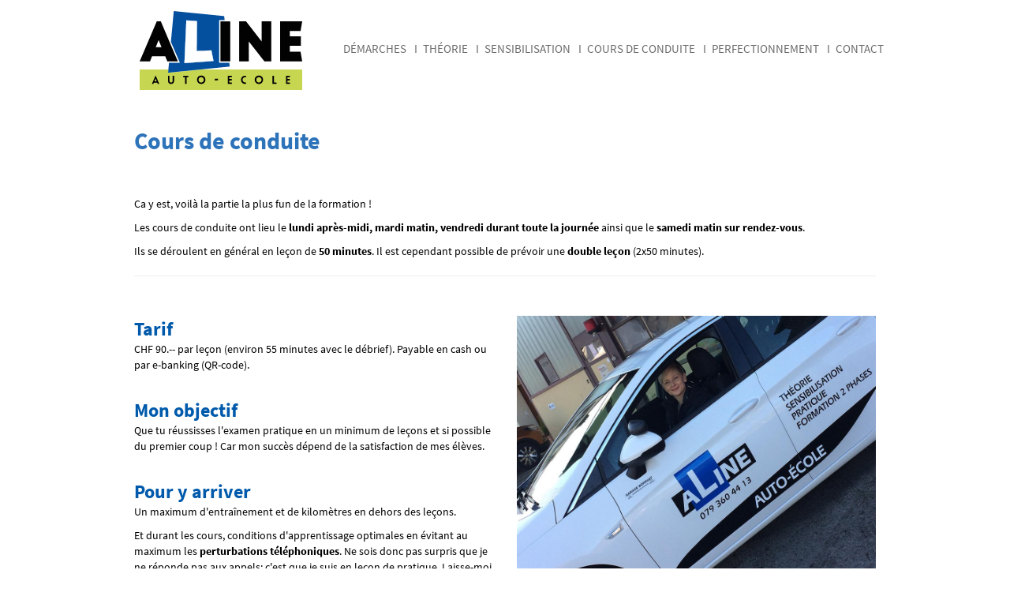

--- FILE ---
content_type: text/html; charset=utf-8
request_url: https://www.aline-auto-ecole.ch/Cours-de-conduite
body_size: 3229
content:
<!DOCTYPE html>

<html>
<head>
    <meta charset="utf-8" />
    <meta name="viewport" content="width=device-width, initial-scale=1.0, user-scalable=no">
    <title>Cours de conduite - Aline auto-&#233;cole</title>
<meta name="Generator" content="WebMaker 5.0 - http://www.webmaker.ch">
<meta name="Author" content="UDITIS SA - https://www.uditis.ch">
    <meta name="description" content="Cours de conduite"/>
	<link rel="canonical" href="https://www.aline-auto-ecole.ch/Cours-de-conduite" />

    <link href="/Content/css?v=NUK2ceESo8l-7Khtjks5o4opLNbLgJ2vCP2gS7l-8gg1" rel="stylesheet"/>

    <script src="/Scripts/kendo/2015.3.1111/jquery.min.js"></script>
	<script src="/Scripts/jquery.unobtrusive-ajax.min.js"></script>
    

    <link rel="apple-touch-icon" sizes="180x180" href="/apple-touch-icon.png">
    <link rel="icon" type="image/png" sizes="32x32" href="/favicon-32x32.png">
    <link rel="icon" type="image/png" sizes="16x16" href="/favicon-16x16.png">
    <link rel="manifest" href="/site.webmanifest">
    <link rel="mask-icon" href="/safari-pinned-tab.svg" color="#2d73b9">
    <meta name="msapplication-TileColor" content="#ffffff">
    <meta name="theme-color" content="#ffffff">
    <!-- Google tag (gtag.js) -->
    <script async src="https://www.googletagmanager.com/gtag/js?id=G-R8J725QWCX"></script>
    <script>
	    window.dataLayer = window.dataLayer || [];
	    function gtag(){dataLayer.push(arguments);}
	    gtag('js', new Date());
	    gtag('config', 'G-R8J725QWCX');
    </script>
</head>
<body class="hasBackground ">

    

    <div id="divBody">
        <header id="whiteHeader">
            

<div>
    <a id="logo" href="/">Aline auto-école</a>
    
<a id="showMenu">Menu</a>
<ul id="top-menu" role="menu" class="hidden-xs">
        <li >
            <a href="/D%C3%A9marches" title="D&#233;marches">D&#233;marches</a>
        </li>
        <li >
            <a href="/Theorie" title="Th&#233;orie">Th&#233;orie</a>
        </li>
        <li >
            <a href="/Sensibilisation" title="Sensibilisation">Sensibilisation</a>
        </li>
        <li   class="selected"   >
            <a href="/Cours-de-conduite" title="Cours de conduite">Cours de conduite</a>
                <ul>
                        <li >
                            <a href="/Cours-de-conduite/Cours-de-conduite" title="Cours de conduite">Cours de conduite</a>
                        </li>
                        <li >
                            <a href="/Cours-de-conduite/Vehicules" title="V&#233;hicules">V&#233;hicules</a>
                        </li>
                        <li >
                            <a href="/Cours-de-conduite/Cours-de-conduite/Pourquoi-lelectrique" title="Pourquoi l&#39;&#233;lectrique ?">Pourquoi l&#39;&#233;lectrique ?</a>
                        </li>
                </ul>
        </li>
        <li >
            <a href="/Perfectionnement" title="Perfectionnement">Perfectionnement</a>
        </li>
        <li >
            <a href="/Contact-2" title="Contact">Contact</a>
        </li>
</ul>





    <div class="clearfix"></div>
</div>

        </header>


        <section id="mainContent">
            



<div class="centerContent">
	<div class="row">
		<div class="col-md-12"><h1>Cours de conduite</h1><div class='page-content page-content-htmltext'>
<p>Ca y est, voil&agrave; la partie la plus fun de la formation !</p>
<p>Les cours de conduite ont lieu le <strong>lundi apr&egrave;s-midi, mardi matin, vendredi&nbsp;durant toute la journ&eacute;e</strong> ainsi que le <strong>samedi matin sur rendez-vous</strong>.&nbsp;</p>
<p>Ils se d&eacute;roulent en g&eacute;n&eacute;ral en le&ccedil;on de <strong>50 minutes</strong>. Il est cependant possible de pr&eacute;voir une <strong>double le&ccedil;on</strong> (2x50 minutes).</p>
<hr />
<p>&nbsp;</p></div></div>
	</div>
	<div class="row">
		<div class="col-md-6"><div class='page-content page-content-htmltext'>
<h3><strong>Tarif</strong></h3>
<p>CHF 90.-- par le&ccedil;on (environ 55 minutes avec le d&eacute;brief). Payable en cash ou par e-banking (QR-code).<br /><br /></p>
<h3><strong>Mon objectif</strong></h3>
<p>Que tu r&eacute;ussisses l'examen pratique en un minimum de le&ccedil;ons et si possible du premier coup ! Car mon succ&egrave;s d&eacute;pend de la satisfaction de mes &eacute;l&egrave;ves.<br /><br /></p>
<h3><strong>Pour y arriver</strong></h3>
<p>Un maximum d'entra&icirc;nement et de kilom&egrave;tres en dehors des le&ccedil;ons.</p>
<p>Et durant les cours, conditions d'apprentissage optimales en &eacute;vitant au maximum les&nbsp;<strong>perturbations t&eacute;l&eacute;phoniques</strong>. Ne sois donc pas surpris que je ne r&eacute;ponde pas aux appels; c'est que je suis en le&ccedil;on de pratique. Laisse-moi un message afin que je puisse te rappeler d&egrave;s que possible.</p>
<hr />
<p>&nbsp;</p></div></div>
		<div class="col-md-6"><div class='page-content page-content-image'>    <img src="/FileDownload/GetImage/10?transform=eyJDcm9wWCI6IjAiLCJDcm9wWSI6IjAiLCJXaWR0aCI6IjEwMDAiLCJIZWlnaHQiOiI4NTAifQ%3D%3D"  loading="lazy" class="img-responsive" />
</div><div class='page-content page-content-photogallery'></div></div>
	</div>
	<div class="row">
		<div class="col-md-6"><div class='page-content page-content-htmltext'>
<p>&nbsp;&nbsp;</p>
<p><a href="/Cours-de-conduite/Vehicules">Les v&eacute;hicules &agrave; disposition</a></p>
<p><a href="/Cours-de-conduite/Cours-de-conduite/Pourquoi-lelectrique">Pourquoi avoir choisi un v&eacute;hicule automatique &eacute;lectrique ?</a></p></div></div>
		<div class="col-md-6"></div>
	</div>
	<div class="row">
		<div class="col-md-6"></div>
		<div class="col-md-6"><div class='page-content page-content-htmltext'>
</div></div>
	</div>
	<div class="row">
		<div class="col-md-6"></div>
		<div class="col-md-6"></div>
	</div>
	<div class="row">
		<div class="col-md-12"><div class='page-content page-content-htmltext'>
</div><div class='page-content page-content-photogallery'>
<div class="photo-gallery row" id="ef7473f6-7bf6-4e6b-b3ce-4930d463e52b">


</div>

</div><div class='page-content page-content-htmltext'>
</div></div>
	</div>
</div>




            <div class="clearfix"></div>
        </section>

        <footer id="mainFooter">
            <div>
    <ul>
        <li>Aline auto-école</li>
        <li>Colombière 4</li>
        <li>2900 Porrentruy</li>
        <li>Tél. 079 360 44 13</li>
        <li><span class="email-protected">aline-auto-ecole.ch,contact</span></li>
	    <li><a href="https://www.facebook.com/alineautoecole" target="_blank">Facebook</a></li>
	    <li><a href="http://www.instagram.com/aline_auto_ecole" target="_blank">Instagram</a></li>
        <li><a href="https://www.uditis.ch" target="_blank" id="webexpert">Uditis</a></li>
    </ul>
    <div class="clearfix"></div>
</div>

        </footer>
        <div class="clearfix"></div>
    </div>

<script src="/bundles/jqueryval?v=mNln9PTtffT3C5K-r0MtssR7uoBi60ab-_nUzYK74R41"></script>
    <div id="context-menu">
        <ul class="dropdown-menu" role="menu">
            <li><a href="#" class="edit">Edit</a></li>
            <li><a href="#" class="delete">Delete</a></li>
        </ul>
    </div>
    <div id="admin-modal" class="modal fade" role="dialog">
    <div class="modal-dialog modal-lg">
        <div class="modal-content clearfix">
        </div>
    </div>
</div>
<div id="tmp-modal-data"></div>


    <script src="https://use.typekit.net/cvo6uqe.js"></script>
    <script>try { Typekit.load({ async: true }); } catch (e) { }</script>


    <link href="/Content/lightbox/css/lightbox.css" rel="stylesheet"/>


    

    <script src="/Scripts/CMS/jquery.wxprt.min.js"></script>
    
    <script src="/Scripts/lightbox.min.js"></script>


    <script>
        $(function () {
            $("ul#top-menu>li>ul").wxprtAutoReplaceContextMenu();

            $("#showMenu").click(function (e) {
                e.preventDefault();
                $("ul#top-menu").css({ display: "none" }).toggleClass("hidden-xs").toggle("fast");
            });

            $("ul#top-menu").wxprtMenuTree({
                sizeMax: 766
            });

            $(".email-protected").wxprtEmailProtect();

        });
    </script>
</body>
</html>

--- FILE ---
content_type: application/javascript
request_url: https://www.aline-auto-ecole.ch/Scripts/CMS/jquery.wxprt.min.js
body_size: 1373
content:
(function(n){n.fn.wxprtMenuTree=function(t){function f(){r?parseFloat(n(window).width())>i.sizeMax&&(r=!1,u.each(function(){n(this).find("li ul").css("display","")})):parseFloat(n(window).width())<=i.sizeMax&&(r=!0,u.each(function(){n(this).find("li ul").hide();n(this).find("li.selected > ul").show()}))}var i=n.extend({sizeMax:768},t),u=n(this),r;n(this).each(function(){n(this).find("li > a").click(function(t){if(parseFloat(n(window).width())>i.sizeMax)return!0;n(this).parent().find(">ul").children("*").length>0&&t.preventDefault();n(this).attr("href")=="#"&&t.preventDefault();var r=n(this).parent().find(">ul");!1==r.is(":visible")&&(r.parent().parent().find("ul").slideUp(300),r.parent().parent().removeClass("opened"));r.slideToggle(300);r.parent().toggleClass("opened")});n(this).find("li ul").hide();n(this).find("li").removeClass("opened");n(this).find("li.selected > ul").show();n(this).find("li.selected").addClass("opened")});r=!(parseFloat(n(window).width())<=i.sizeMax);window.onresize=f;f()};n.fn.wxprtAutoReplaceContextMenu=function(){this.each(function(){n(this).parent().on("mouseenter mouseover click touchstart MSPointerDown",function(){var t=n("div#divBody").width(),i=n(this).find(">ul").offset().left+n(this).find(">ul").outerWidth()-parseInt(n(this).find(">ul").css("margin-left"),10);i>t&&n(this).find(">ul").css("margin-left",-parseInt(i-t))});n(this).mouseover()})};n.fn.wxprtTouchHover=function(){function u(i){if(parseFloat(n(window).width())<767)return!0;t=!0;r(i)}function f(i){if(parseFloat(n(window).width())<767)return!0;i.preventDefault&&i.preventDefault();i.returnValue=!1;t||r(i);t=!1}function e(){if(parseFloat(n(window).width())<767||t)return!0;i.each(function(){n(this).find("a").each(function(){n(this).parent().removeClass("hover")})})}function r(t){if(parseFloat(n(window).width())<767)return!0;t.preventDefault&&t.preventDefault();t.returnValue=!1;var r=n(t.target);for(r.closest("li").hasClass("hover")&&(r=r.closest("li").parent()),i.each(function(){n(this).find("a").each(function(){n(this).parent().removeClass("hover")})});i.attr("id")!=r.attr("id");)r.is("li")&&r.addClass("hover"),r=r.parent()}var i=this,t;i.each(function(){n(this).find(">li>a").each(function(){n(this).parent().find("a").length>1&&this.addEventListener&&(this.addEventListener("touchstart",r,{passive:!0}),this.addEventListener("MSPointerDown",u,{passive:!0}),this.addEventListener("click",f,{passive:!0}),n(this).closest("li").mouseover(e))})});i.mouseout(function(){if(parseFloat(n(window).width())<767||t)return!0;n(this).find("li.hover").removeClass("hover")});t=!1};n.wxptSameHeight=function(t){function r(){var o,r,e,s,u,f;for(o in i){r=i[o];for(u in r)f=r[u],n(f).outerHeight("auto")}if(!(n(window).width()<t.minWidth))for(o in i){r=i[o];e=-1;for(u in r)f=r[u],s=n(f).outerHeight(),s>e&&(e=s);if(e>0)for(u in r)f=r[u],n(f).outerHeight(e)}}if(!t.minWidth){console.warn("[Wxpt.SameHeight] called without minWidth");return}var i=[];n(".same-height").each(function(){var t=n(this).attr("data-same-height-id");t?(i[t]=i[t]||[]).push(this):console.warn("[Wxpt.SameHeight] Item has no data-same-height-id",this)});r();n(window).on("resize",r);n(window).on("load",r)};n.fn.wxprtEmailProtect=function(){n(this).each(function(){if(!(n(this).find("a").length>0)){var t=n(this).text().split(","),i=t[1]+"@"+t[0],r=t[2]||i;n(this).html("<a href='mailto:"+i+"'>"+r+"<\/a>")}})};n.fn.wxprtPhoneProtect=function(){n(this).each(function(){if(!(n(this).find("a").length>0)){var t=n(this).text();t=window.wxprtUnProtectPhone(t);n(this).html("<a href='tel:"+t+"'>"+t+"<\/a>")}})};window.wxprtProtectPhone=function(n){return window.btoa(unescape(encodeURIComponent(n)))};window.wxprtUnProtectPhone=function(n){return decodeURIComponent(escape(window.atob(n)))};n.fn.wxprtBack2Top=function(){var i=n(this),t=n(window);i.on("click",function(){t.scrollTop(0)});t.on("scroll",function(){i.css("display",t.scrollTop()>100?"block":"none")})}})(jQuery);

--- FILE ---
content_type: image/svg+xml
request_url: https://www.aline-auto-ecole.ch/Content/images/Aline-Auto-Ecole_LOGO_206x100.svg
body_size: 3217
content:
<?xml version="1.0" encoding="utf-8"?>
<!-- Generator: Adobe Illustrator 27.2.0, SVG Export Plug-In . SVG Version: 6.00 Build 0)  -->
<svg version="1.1" id="Calque_1" xmlns="http://www.w3.org/2000/svg" xmlns:xlink="http://www.w3.org/1999/xlink" x="0px" y="0px"
	 viewBox="0 0 206 100" style="enable-background:new 0 0 206 100;" xml:space="preserve">
<style type="text/css">
	.st0{fill:#C7D650;}
	.st1{fill:#020203;}
	.st2{fill:#05509E;}
	.st3{fill:#FFFFFF;}
</style>
<path class="st0" d="M206,73.9V100H0V73.9h36.4c-0.1,1.4-0.2,2.8-0.4,4.2c17-1.7,29.4-2.9,42.2-4.2H206L206,73.9z"/>
<path class="st1" d="M20.2,81.5l-4.7,10.8h1.9l0.6-1.5h4.3l0.6,1.5h2L20.2,81.5z M18.7,89.1l1.4-3.5l1.5,3.5H18.7z"/>
<path class="st1" d="M41.8,81.9v6.4c0,1.4-0.8,2.2-2,2.2c-1.2,0-2-0.8-2-2.2v-6.4h-1.9v6.5c0,2.4,1.6,4,3.9,4c2.3,0,3.9-1.6,3.9-4
	v-6.5H41.8z"/>
<path class="st1" d="M55,81.9l0.3,1.8h2.2v8.5h1.9v-8.5h2.2l0.3-1.8H55L55,81.9z"/>
<path class="st1" d="M78,81.7c-3.2,0-5.3,2.3-5.3,5.3c0,3,2.3,5.4,5.3,5.4c3,0,5.3-2.3,5.3-5.4C83.3,83.9,81.1,81.7,78,81.7z
	 M78,90.6c-2,0-3.4-1.5-3.4-3.5s1.4-3.4,3.4-3.4c2,0,3.3,1.5,3.3,3.4C81.3,89,79.9,90.6,78,90.6z"/>
<path class="st1" d="M95.3,85.8L95,87.7h4.1l0.3-1.9H95.3z"/>
<path class="st1" d="M113.6,90.4v-2.5h3.1v-1.8h-3.1v-2.3h3.1l0.3-1.8h-5.2v10.3h5.2l-0.3-1.8H113.6z"/>
<path class="st1" d="M133.7,90.4c-2,0-3.3-1.3-3.3-3.3s1.3-3.3,3.3-3.3h0.9l0.3-1.8h-1.3c-3.1,0-5.1,2-5.1,5.1
	c0,3.1,2.1,5.2,5.1,5.2h1.3l-0.3-1.8L133.7,90.4L133.7,90.4z"/>
<path class="st1" d="M151.1,81.7c-3.1,0-5.3,2.3-5.3,5.3c0,3,2.3,5.4,5.3,5.4c3,0,5.3-2.3,5.3-5.4C156.4,83.9,154.3,81.7,151.1,81.7
	z M151.1,90.6c-2,0-3.3-1.5-3.3-3.5s1.4-3.4,3.3-3.4c2,0,3.4,1.5,3.4,3.4C154.4,89,153.1,90.6,151.1,90.6z"/>
<path class="st1" d="M173.3,90.4h-3.1v-8.5h-1.9v10.3h5.2L173.3,90.4z"/>
<path class="st1" d="M187.2,90.4v-2.5h3.1v-1.8h-3.1v-2.3h3.1l0.3-1.8h-5.2v10.3h5.2l-0.3-1.8H187.2z"/>
<path class="st2" d="M113.6,65.4h-12.8V11.5h6.9c-0.2-1.7-0.4-3.3-0.6-5.1C81.5,3.8,68.7,2.6,43.2,0c-1.4,15.6-2.5,27.3-3.6,39
	l11.3,26.4H37.2c-0.3,2.7-0.5,5.6-0.8,8.5c-0.1,1.4-0.2,2.8-0.4,4.2c17-1.7,29.4-2.9,42.2-4.2c10.7-1.1,21.7-2.2,35.9-3.6
	C114,68.6,113.8,67,113.6,65.4L113.6,65.4z M56.7,66l2.4-54.2l13.6,0.9l-0.4,37.9l18.6-0.8l0.2,0.9c0.9,4.6,1.4,6.9,2.3,11.4
	l0.2,1.2L56.7,66L56.7,66z"/>
<path class="st2" d="M93.6,63.2L56.7,66l2.4-54.2l13.6,0.9l-0.4,37.9l18.6-0.8l0.2,0.9c0.9,4.6,1.4,6.9,2.3,11.4L93.6,63.2
	L93.6,63.2z"/>
<path class="st3" d="M93.6,63.2L56.7,66l2.4-54.2l13.6,0.9l-0.4,37.9l18.6-0.8l0.2,0.9c0.9,4.6,1.4,6.9,2.3,11.4L93.6,63.2
	L93.6,63.2z"/>
<polygon class="st3" points="203.9,51.6 206,63.8 178,63.8 178,13.1 206,13.1 203.9,25.3 190.3,25.3 190.3,32 204.3,32 204.3,44.1 
	190.3,44.1 190.3,51.6 "/>
<polygon class="st1" points="203.9,51.6 206,63.8 178,63.8 178,13.1 206,13.1 203.9,25.3 190.3,25.3 190.3,32 204.3,32 204.3,44.1 
	190.3,44.1 190.3,51.6 "/>
<polygon class="st3" points="166.8,13.1 166.8,63.8 158.1,63.8 138.3,38.5 138.3,63.8 126.1,63.8 126.1,13.1 134.8,13.1 154.6,38.4 
	154.6,13.1 "/>
<polygon class="st1" points="166.8,13.1 166.8,63.8 158.1,63.8 138.3,38.5 138.3,63.8 126.1,63.8 126.1,13.1 134.8,13.1 154.6,38.4 
	154.6,13.1 "/>
<rect x="102.4" y="13.1" class="st1" width="12.4" height="50.6"/>
<path class="st1" d="M39.3,42.4L26.8,13.1h-5.1L0,63.8h13.1l2.6-6.6h16.7l2.7,6.6h13.3L39.3,42.4L39.3,42.4z M20.4,45.8l3.6-9l3.7,9
	H20.4z"/>
</svg>
